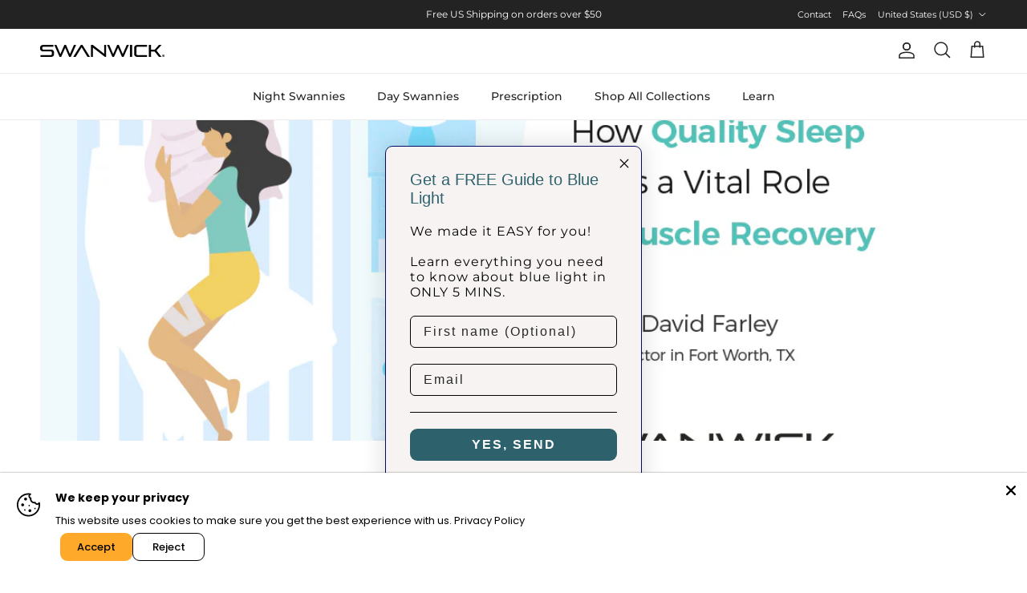

--- FILE ---
content_type: text/javascript
request_url: https://www.swanwicksleep.com/cdn/shop/t/218/compiled_assets/scripts.js?v=68009
body_size: 1239
content:
(function(){var __sections__={};(function(){for(var i=0,s=document.getElementById("sections-script").getAttribute("data-sections").split(",");i<s.length;i++)__sections__[s[i]]=!0})(),function(){if(__sections__.footer)try{customElements.whenDefined("details-disclosure").then(()=>{class MobileDisclosure extends DetailsDisclosure{constructor(){super(),this.dataset.collapse==="true"&&(this.reset(),window.addEventListener("on:breakpoint-change",this.reset.bind(this)))}reset(){const isLargeScreen=window.matchMedia(theme.mediaQueries.md).matches;this.disclosure.open=isLargeScreen,isLargeScreen?(this.toggle.setAttribute("tabindex","-1"),this.querySelectorAll(".disclosure, .disclosure__title, .disclosure__panel, .disclosure__content").forEach(el=>{[...el.classList].filter(cl=>cl.indexOf("disclosure")===0).forEach(cl=>{el.classList.remove(cl),el.classList.add(`mobile-${cl}`)})})):(this.toggle.removeAttribute("tabindex"),this.querySelectorAll(".mobile-disclosure, .mobile-disclosure__title, .mobile-disclosure__panel, .mobile-disclosure__content").forEach(el=>{[...el.classList].filter(cl=>cl.indexOf("mobile-disclosure")===0).forEach(cl=>{el.classList.remove(cl),el.classList.add(cl.substr(7))})}))}}customElements.define("mobile-disclosure",MobileDisclosure)})}catch(e){console.error(e)}}(),function(){if(!(!__sections__["nbd-load-more"]&&!Shopify.designMode))try{let initCustomElement2=function(){!window.customElements.get("nbd-load-more")&&window.customElements.define("nbd-load-more",NBDLoadMore)};var initCustomElement=initCustomElement2;class NBDLoadMore extends HTMLElement{constructor(){super(),this.items=[],this.page=1,this.insertSelector=this.getAttribute("insert-selector"),this.itemSelector=this.getAttribute("item-selector"),this.paginationSelector=this.getAttribute("pagination-selector"),this.button=this.querySelector("button"),this.counter=this.querySelector(".counter")}connectedCallback(){this.button.addEventListener("click",()=>this.loadMore()),this.handleFilters(),this.refresh()}handleFilters(){const observer=new MutationObserver(mutations=>{mutations.forEach(mu=>{if(!(mu.type!=="attributes"&&mu.attributeName!=="class")){if(mu.target.classList.contains("ajax-loading")){this.loading();return}this.refresh()}})});document.querySelectorAll(".utility-bar[data-ajax-container]").forEach(el=>observer.observe(el,{attributes:!0}))}handleImages(){theme?.ProductBlockManager?.loadImages(this.container)}loading(){this.button.disabled=!0,this.style.opacity=0}complete(){if(this.items.length<1){this.counter.innerText="",this.button.style.display="none";return}this.button.disabled=!1,this.button.style.display="inherit",this.style.opacity=1,this.counter.innerText=`Show next ${this.items.length} items`}refresh(){this.page=1,this.hideDefaultPagination(),this.prepareNextItems()}async prepareNextItems(){let url=this.nextPageUrl(this.page),items=await this.fetchItems(url);items.forEach(el=>el.removeAttribute("data-cc-animate")),this.items=items,this.page++,this.complete()}async loadMore(){this.loading(),this.insertItems(this.items),await this.prepareNextItems(),this.complete()}get container(){return document.querySelector("main "+this.insertSelector)}insertItems(items){this.container.append(...items),this.handleImages();const event=new CustomEvent("nbd:collection:loaded-more",{detail:{action:"loaded",count:this.items.length}});window.dispatchEvent(event)}hideDefaultPagination(){document.querySelectorAll("main "+this.paginationSelector).forEach(el=>el.style.display="none")}nextPageUrl(current_page){let params=new URLSearchParams(window.location.search),page=current_page||params.get("page")||1;params.set("page",page+1);let sectionId=this.container?.closest("[data-section-id]")?.getAttribute("data-section-id");return sectionId&&params.set("section_id",sectionId),window.location.pathname+"?"+params.toString()}async fetchItems(url){let text=await(await fetch(url)).text();return new DOMParser().parseFromString(text,"text/html").querySelectorAll(`${this.insertSelector} ${this.itemSelector}`)}}document.readyState==="loading"?document.addEventListener("DOMContentLoaded",initCustomElement2):initCustomElement2(),window.addEventListener("shopify:section:load",initCustomElement2)}catch(e){console.error(e)}}(),function(){if(!(!__sections__["nbd-product-specifications"]&&!Shopify.designMode))try{class NBDTab extends HTMLElement{constructor(){super(),this.label=this.getAttribute("label")||"Tab"}}customElements.define("nbd-tab",NBDTab);class NBDTabs extends HTMLElement{constructor(){super(),this.tabs=Array.from(this.querySelectorAll("nbd-tab")),this.activeTabIndex=0,this.render()}render(){const tabLabels=this.tabs.map((tab,index)=>`<button type="button" class="nbd-tab-label ${index===this.activeTabIndex?"active":""}" data-index="${index}">${tab.label}</button>`).join(""),tabContents=this.tabs.map((tab,index)=>`<div class="nbd-tab-content ${index===this.activeTabIndex?"active":"hidden"}">${tab.innerHTML}</div>`).join("");this.innerHTML=`
        <div class="nbd-tab-labels">
          ${tabLabels}
        </div>
        <div class="nbd-tab-contents">
          ${tabContents}
        </div>
      `,this.querySelectorAll(".nbd-tab-label").forEach(button=>{button.addEventListener("click",event=>{this.activeTabIndex=parseInt(event.target.getAttribute("data-index")),this.render()})})}}customElements.define("nbd-tabs",NBDTabs)}catch(e){console.error(e)}}(),function(){if(__sections__["related-products"])try{var loadProductRecommendationsIntoSection=function(){var productRecommendationsSection=document.querySelector(".related-products");if(productRecommendationsSection!==null){var request=new XMLHttpRequest;request.open("GET",productRecommendationsSection.dataset.url),request.onload=function(){if(request.status>=200&&request.status<300){var container=document.createElement("div");container.innerHTML=request.response,productRecommendationsSection.innerHTML=container.querySelector(".related-products").innerHTML}},request.send()}};document.addEventListener("shopify:section:load",function(event){document.querySelector('[data-section-id="'+event.detail.sectionId+'"].related-products')&&loadProductRecommendationsIntoSection()}),loadProductRecommendationsIntoSection()}catch(e){console.error(e)}}()})();
//# sourceMappingURL=/cdn/shop/t/218/compiled_assets/scripts.js.map?v=68009


--- FILE ---
content_type: text/json
request_url: https://conf.config-security.com/model
body_size: 87
content:
{"title":"recommendation AI model (keras)","structure":"release_id=0x32:65:2a:2f:3c:7a:75:5a:30:59:23:35:41:7c:5f:7a:4c:56:24:4d:73:2b:76:3d:55:35:51:26:45;keras;w7yk7yxoi7prgisv6s0k3idbbebppiu4xwmxxhwtzo8olrxjmol77ldxgas8aj288tph7du0","weights":"../weights/32652a2f.h5","biases":"../biases/32652a2f.h5"}

--- FILE ---
content_type: text/javascript
request_url: https://www.swanwicksleep.com/cdn/shop/t/218/assets/nbd.js?v=90088183826803014351765900215
body_size: 242
content:
(()=>{let NBD=window.NBD||{};if(NBD?.loaded&&!window.Shopify.designMode)return;NBD.loaded=!0;const themeMoneyFormat=window?.theme?.shopSettings?.moneyFormat||window?.themeVariables?.settings?.moneyFormat||"{{amount}}";NBD.formatMoney=(cents,format="")=>{typeof cents=="string"&&(cents=cents.replace(".",""));const placeholderRegex=/\{\{\s*(\w+)\s*\}\}/,formatString=format||themeMoneyFormat;function defaultTo(value2,defaultValue){return value2==null||value2!==value2?defaultValue:value2}function formatWithDelimiters(number,precision,thousands,decimal){if(precision=defaultTo(precision,2),thousands=defaultTo(thousands,","),decimal=defaultTo(decimal,"."),isNaN(number)||number==null)return 0;number=(number/100).toFixed(precision);let parts=number.split("."),dollarsAmount=parts[0].replace(/(\d)(?=(\d\d\d)+(?!\d))/g,"$1"+thousands),centsAmount=parts[1]?decimal+parts[1]:"";return dollarsAmount+centsAmount}let value="";switch(formatString.match(placeholderRegex)[1]){case"amount":value=formatWithDelimiters(cents,2);break;case"amount_no_decimals":value=formatWithDelimiters(cents,0);break;case"amount_with_space_separator":value=formatWithDelimiters(cents,2," ",".");break;case"amount_with_comma_separator":value=formatWithDelimiters(cents,2,".",",");break;case"amount_with_apostrophe_separator":value=formatWithDelimiters(cents,2,"'",".");break;case"amount_no_decimals_with_comma_separator":value=formatWithDelimiters(cents,0,".",",");break;case"amount_no_decimals_with_space_separator":value=formatWithDelimiters(cents,0," ");break;case"amount_no_decimals_with_apostrophe_separator":value=formatWithDelimiters(cents,0,"'");break}return formatString.indexOf("with_comma_separator")!==-1,formatString.replace(placeholderRegex,value)},NBD.shopifyImgUrl=(src,size)=>src.replace(/(\.[^.]*)$/,size+"$1"),NBD.debounce=(func,timeout=300)=>{let timer;return(...args)=>{clearTimeout(timer),timer=setTimeout(()=>{func.apply(this,args)},timeout)}},NBD.mutationObserver=(callback,el,config)=>{config=config||{attributes:!0,childList:!0,subtree:!0},el=el||document.body;const observer=new MutationObserver(callback);return observer.observe(el,config),observer},NBD.fetchProduct=async handle=>{let res=await fetch(`${window.Shopify.routes.root}products/${handle}.json`),{product}=await res.json();return product},NBD.speculationRules=urls=>{if(!Array.isArray(urls)||!HTMLScriptElement.supports||!HTMLScriptElement.supports("speculationrules"))return;const scriptEl=document.createElement("script");scriptEl.type="speculationrules";const specRules={prefetch:[{source:"list",urls}]};scriptEl.textContent=JSON.stringify(specRules),document.body.append(specScript)},NBD.domReady=callback=>{document.readyState==="loading"&&document.addEventListener("DOMContentLoaded",callback),callback()};const initOnLoad=()=>{console.info("%cTheme customisations https://newbuild.studio","color: hotpink")};NBD.domReady(initOnLoad),NBD.onLoad=callback=>{callback()},window.NBD=NBD,document.dispatchEvent(new Event("nbd:loaded"))})();
//# sourceMappingURL=/cdn/shop/t/218/assets/nbd.js.map?v=90088183826803014351765900215
